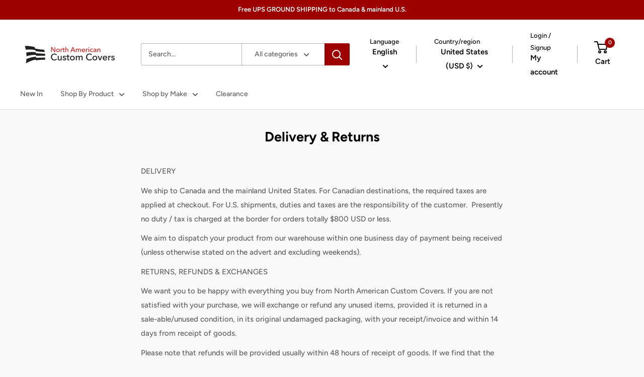

--- FILE ---
content_type: text/javascript
request_url: https://www.northamericancustomcovers.com/cdn/shop/t/22/assets/custom.js?v=102476495355921946141741611862
body_size: -623
content:
//# sourceMappingURL=/cdn/shop/t/22/assets/custom.js.map?v=102476495355921946141741611862
